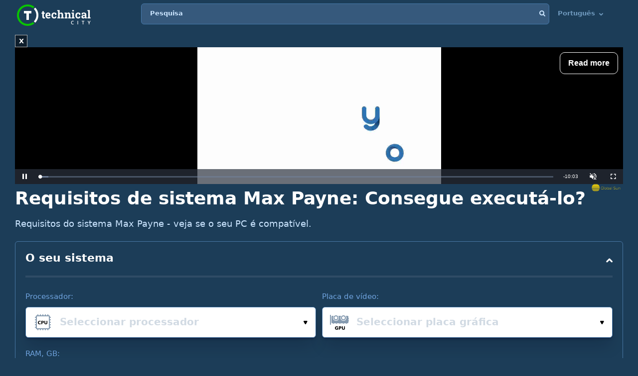

--- FILE ---
content_type: text/html; charset=UTF-8
request_url: https://technical.city/pt/system-requirements/max-payne
body_size: 18824
content:
<!DOCTYPE html><html lang="pt" style="height:100%">	<head>

<!-- Google tag (gtag.js) -->
<script async src="https://www.googletagmanager.com/gtag/js?id=G-2DL47Z2074"></script>
<script>
  window.dataLayer = window.dataLayer || [];
  function gtag(){dataLayer.push(arguments);}
  gtag('js', new Date());

  gtag('config', 'UA-53657652-63');
</script>

<script>
'use strict';
var lazyScripts;
var s;
var j;
var flag;
document.addEventListener("DOMContentLoaded", function() {
    lazyScripts = document.getElementsByTagName("script");
    j = 0;
flag = 1;
    window.addEventListener("scroll", function() {
        init();
    });
    window.addEventListener("mousemove", function() {
        init();
    });
    window.addEventListener("touchstart", function() {
        init();
    });
    setTimeout(function() {
        init();
    }, 6000);
});
 
 
function init() {
    if (flag) {
        flag = 0;
        load_all_js();
    }
}
 
function lazyLoadScripts() {
    if (j == lazyScripts.length) {
        return;
    }
    //console.log('lazy new call...');
    if (lazyScripts[j].getAttribute("type") == "lazyload2") {
        lazyScripts[j].setAttribute("type", "lazyloaded");
        if (typeof lazyScripts[j].dataset.src !== "undefined") {
            s = document.createElement("script");
            s.src = lazyScripts[j].dataset.src;
            document.body.appendChild(s);
            //console.log('lazy src: '+(lazyScripts[j].dataset.src))
            s.onload = function() {
                j++;
                lazyLoadScripts();
            };
        } else {
            s = document.createElement("script");
            s.innerHTML = lazyScripts[j].innerHTML;
            document.body.appendChild(s);
            //console.log('lazy code: '+(lazyScripts[j].outerHTML))
            j++;
            lazyLoadScripts();
        }
    } else {
        j++;
        lazyLoadScripts();
    }
}
 
 
function load_all_js() {
    setTimeout(function() {
        var defaultsLoaded = new Event("inline_event_load");
        window.dispatchEvent(defaultsLoaded);
    }, 1 * 100);
 
    j = 0;
 
    lazyScripts = document.getElementsByTagName("script");
    lazyLoadScripts();    
}
</script>
	




<link rel="preconnect" href="https://technicalcity.b-cdn.net" crossorigin>
<link rel="preconnect" href="https://counter.yadro.ru">
<link rel="preconnect" href="https://connect.facebook.net">
<link rel="preconnect" href="https://www.facebook.com">

		<meta charset="utf-8">
		<meta http-equiv="X-UA-Compatible" content="IE=Edge">
		<meta name="viewport" content="width=device-width, user-scalable=no" />
		
				
<title>Requisitos de sistema Max Payne: Consegue executá-lo?</title>

<meta name="description" content="Descubra em um minuto que tipo de computador você precisa para executar e jogar confortavelmente no jogo Max Payne." />

		<link rel="apple-touch-icon" sizes="152x152" href="//technicalcity.b-cdn.net/favicon/apple-touch-icon.png">
		<link rel="icon" type="image/png" sizes="192x192" href="//technicalcity.b-cdn.net/favicon/android-chrome-192x192.png">
		<link rel="icon" type="image/png" sizes="256x256" href="//technicalcity.b-cdn.net/favicon/android-chrome-256x256.png">
		<link rel="icon" type="image/png" sizes="32x32" href="//technicalcity.b-cdn.net/favicon/favicon-32x32.png">
		<link rel="icon" type="image/png" sizes="16x16" href="//technicalcity.b-cdn.net/favicon/favicon-16x16.png">
		<link rel="manifest" href="//technicalcity.b-cdn.net/favicon/site.webmanifest">
		<link rel="mask-icon" href="//technicalcity.b-cdn.net/favicon/safari-pinned-tab.svg" color="#5bbad5">
		<meta name="msapplication-TileColor" content="#da532c">
		<meta name="msapplication-TileImage" content="//technicalcity.b-cdn.net/favicon/mstile-150x150.png">
		<meta name="theme-color" content="#ffffff">
				<link rel="stylesheet" href="//technicalcity.b-cdn.net/css/css_parts/part_all_site.css?466?466" type="text/css" as="style" />
				<link rel="stylesheet" href="//technicalcity.b-cdn.net/css/css_parts/part_collapse.css?466?466" type="text/css" as="style" />
				<link rel="stylesheet" href="//technicalcity.b-cdn.net/css/css_parts/part_compare_block.css?466?466" type="text/css" as="style" />
				<link rel="stylesheet" href="//technicalcity.b-cdn.net/css/css_parts/part_autocomplete_select.css?466?466" type="text/css" as="style" />
				<link rel="stylesheet" href="//technicalcity.b-cdn.net/css/css_parts/part_more_select_style.css?466?466" type="text/css" as="style" />
				<link rel="stylesheet" href="//technicalcity.b-cdn.net/css/css_parts/part_choose_game_form.css?466?466" type="text/css" as="style" />
				<link rel="stylesheet" href="//technicalcity.b-cdn.net/css/css_parts/part_game_page.css?466?466" type="text/css" as="style" />
				<link rel="stylesheet" href="//technicalcity.b-cdn.net/css/css_parts/part_diagramm_vidget.css?466?466" type="text/css" as="style" />
				<link rel="stylesheet" href="//technicalcity.b-cdn.net/css/css_parts/part_rating.css?466?466" type="text/css" as="style" />
				<link rel="stylesheet" href="//technicalcity.b-cdn.net/css/css_parts/part_games_block.css?466?466" type="text/css" as="style" />
				<link rel="stylesheet" href="//technicalcity.b-cdn.net/css/css_parts/part_item_page.css?466?466" type="text/css" as="style" />
				
				
						
				
		<script type="text/javascript" src="//technicalcity.b-cdn.net/js/jquery-3.6.0.min.js"></script>
				
		<script type="text/javascript" src="//technicalcity.b-cdn.net/js/jquery.suggest.js"></script>
				
		<script type="text/javascript" src="//technicalcity.b-cdn.net/js/jquery.fs.selecter.min.js"></script>
				
		<script type="text/javascript" src="//technicalcity.b-cdn.net/js/jquery-ui.js?1"></script>
				
		<script type="text/javascript" src="//technicalcity.b-cdn.net/js/jquery.main.js?56"></script>
				
		
<link rel="canonical" href="https://technical.city/pt/system-requirements/max-payne" />

<script>
function fill_select(select_tag, options, selected){
	var i;
	var value, text;
	
//	console.log('typeof '+typeof(selected))
	var selectedIndex=0;
	
	for(i=0;i<options.length;i++){
		var option = document.createElement("option");
		if(Array.isArray(options[i])){
			value = options[i][0];
			text = options[i][1];
		}else{
			value = options[i];
			text = options[i];
		}
		option.text = text;
		option.value = value;
		if(typeof(selected)!='undefined' && selected == value){
			//console.log('selected '+value)
			option.selected = "selected";
			option.setAttribute('selected', 'selected')
			selectedIndex = i+1;
		}
		select_tag.add(option);
	}
	//select_tag.selectedIndex=selectedIndex;
	//select_tag.value=selected;
}
</script>

	<link rel="alternate" href="https://technical.city/en/system-requirements/max-payne" hreflang="en" />
	<link rel="alternate" href="https://technical.city/ru/system-requirements/max-payne" hreflang="ru" />
	<link rel="alternate" href="https://technical.city/es/system-requirements/max-payne" hreflang="es" />
	<link rel="alternate" href="https://technical.city/pt/system-requirements/max-payne" hreflang="pt" />
	<link rel="alternate" href="https://technical.city/de/system-requirements/max-payne" hreflang="de" />
	<link rel="alternate" href="https://technical.city/fr/system-requirements/max-payne" hreflang="fr" />
	<link rel="alternate" href="https://technical.city/it/system-requirements/max-payne" hreflang="it" />
	<link rel="alternate" href="https://technical.city/pl/system-requirements/max-payne" hreflang="pl" />
	<link rel="alternate" href="https://technical.city/zh/system-requirements/max-payne" hreflang="zh" />
	<link rel="alternate" href="https://technical.city/ja/system-requirements/max-payne" hreflang="ja" />
	<link rel="alternate" href="https://technical.city/ko/system-requirements/max-payne" hreflang="ko" />
	<link rel="alternate" href="https://technical.city/hi/system-requirements/max-payne" hreflang="hi" />
	<link rel="alternate" href="https://technical.city/tr/system-requirements/max-payne" hreflang="tr" />
	<link rel="alternate" href="https://technical.city/id/system-requirements/max-payne" hreflang="id" />
	<link rel="alternate" href="https://technical.city/ar/system-requirements/max-payne" hreflang="ar" />
	<link rel="alternate" href="https://technical.city/th/system-requirements/max-payne" hreflang="th" />
	<link rel="alternate" href="https://technical.city/vi/system-requirements/max-payne" hreflang="vi" />
	<link rel="alternate" href="https://technical.city/en/system-requirements/max-payne" hreflang="x-default" />

<style>
@media /*(hover: hover) and*/ (min-width: 600px) and (min-height: 600px) {
    .mobile-only{
		display: none;
	}
}

@media /*(hover: none) or*/ (max-width: 599px) or (max-height: 599px) {
    .not-mobile-only{
		display: none;
	}
}

@supports (-webkit-touch-callout: none) {
	.not-mobile-only{
		display: none;
	}
}

</style>

<style>
@media (min-width: 450px) {
	.banner_very_top_bottom_more_space {
		display: none;
	}
}
@media (max-width: 295px) {
	.banner_very_top_bottom_more_space {
		display: none;
	}
}
/*
.banner_very_top_bottom_more_space {
	padding-bottom: calc( 140px - 28% );
}
*/
</style>

<script>
function is_mobile_device(){
	if((window.matchMedia("(max-device-width: 599px)").matches || window.matchMedia("(max-device-height: 599px)").matches) || !window.matchMedia('(hover: hover)').matches){ // mobile
		return true;
	}
	return false;
}
</script>

<script type="lazyload2" data-src="https://cdn.fuseplatform.net/publift/tags/2/2097/fuse.js"></script>


<script async src="https://securepubads.g.doubleclick.net/tag/js/gpt.js" crossorigin="anonymous"></script>
<script>
  window.googletag = window.googletag || {cmd: []};
  googletag.cmd.push(function() {
    googletag.defineSlot('/22935954123/GSM_300x250_technical.city', [[240, 133], [320, 100], [1, 1], [120, 240], 'fluid', [300, 250], [250, 250], [250, 360], [300, 100], [300, 300], [125, 125], [336, 280], [180, 150], [200, 200]], 'div-gpt-ad-1766811234143-0').addService(googletag.pubads());
    googletag.pubads().enableSingleRequest();
    googletag.enableServices();
  });
</script>
<script async src="https://securepubads.g.doubleclick.net/tag/js/gpt.js" crossorigin="anonymous"></script>
<script>
  window.googletag = window.googletag || {cmd: []};
  googletag.cmd.push(function() {
    googletag.defineSlot('/22935954123/GSM_300x250_technical.city_2', [[125, 125], [1, 1], [300, 300], [320, 100], 'fluid', [180, 150], [240, 133], [200, 200], [250, 250], [300, 250], [336, 280]], 'div-gpt-ad-1766811095177-0').addService(googletag.pubads());
    googletag.pubads().enableSingleRequest();
    googletag.enableServices();
  });
</script>
<script async src="https://securepubads.g.doubleclick.net/tag/js/gpt.js" crossorigin="anonymous"></script>
<script>
  window.googletag = window.googletag || {cmd: []};
  googletag.cmd.push(function() {
    googletag.defineSlot('/22935954123/GSM_300x250_technical.city_3', [[336, 280], [250, 250], [250, 360], [300, 100], [300, 250], [1, 1], [125, 125], 'fluid', [200, 200], [240, 133], [300, 300], [120, 240], [320, 100]], 'div-gpt-ad-1766811160964-0').addService(googletag.pubads());
    googletag.pubads().enableSingleRequest();
    googletag.enableServices();
  });
</script> 
     
     
<script async src="https://jscdn.greeter.me/technical.cityvtgbhead.js" defer></script>
     
     

<style>
    .youtube-player {
        position: relative;
        padding-bottom: 56.23%;
        /* Use 75% for 4:3 videos */
        height: 0;
        overflow: hidden;
        max-width: 100%;
        background: #000;
        margin: 5px;
    }
    
    .youtube-player iframe {
        position: absolute;
        top: 0;
        left: 0;
        width: 100%;
        height: 100%;
        z-index: 100;
        background: transparent;
    }
    
    .youtube-player img {
        bottom: 0;
        display: block;
        left: 0;
        margin: auto;
        max-width: 100%;
        width: 100%;
        position: absolute;
        right: 0;
        top: 0;
        border: none;
        height: auto;
        cursor: pointer;
        -webkit-transition: .4s all;
        -moz-transition: .4s all;
        transition: .4s all;
    }
    
    .youtube-player img:hover {
        -webkit-filter: brightness(75%);
    }
    
    .youtube-player .play {
        height: 72px;
        width: 72px;
        left: 50%;
        top: 50%;
        margin-left: -36px;
        margin-top: -36px;
        position: absolute;
        background: url("//technicalcity.b-cdn.net/images/youtube-play.png") no-repeat;
        cursor: pointer;
    }

	.rating-block.large .item .heading .avarage {
		color: #a42bc6 !important;
	}
		.performance_difference_in_percents .percent_box.red .percent, .performance_difference_in_percents .percent_box.green .percent {
		color: #331832;
	}
	</style>
<style>
select{

	font-weight: 600;
	color: #0076FF;
	font-size: 16px;
	line-height: 62px;
	height: 62px;
	padding: 0 16px;
	padding-left: 13px;
	cursor: pointer;
	display: block;
	-webkit-transition: color 0.3s linear;
	-moz-transition: color 0.3s linear;
	-ms-transition: color 0.3s linear;
	-o-transition: color 0.3s linear;
	transition: color 0.3s linear;

	position: relative;
	width: 100%;
	height: 62px;
	background: #FFFFFF;
	background-position-x: 0%;
	background-position-y: 0%;
	background-repeat: repeat;
	background-image: none;
	background-size: auto;
	border: 1px solid #4679AB;
	-webkit-box-shadow: 0px 3px 5px -2px rgba(7, 8, 49, 0.510326), 0px 20px 30px -6px rgba(2, 11, 28, 0.202825);
	box-shadow: 0px 3px 5px -2px rgba(7, 8, 49, 0.510326), 0px 20px 30px -6px rgba(2, 11, 28, 0.202825);
	border-radius: 6px;

	-moz-appearance: none;
	-webkit-appearance: none;
	appearance: none;
	background-image: url(//technicalcity.b-cdn.net/images/select-arrows.png);
	background-size: 26px;
	background-position: right 0px;
	background-repeat: no-repeat;
}
select:focus{
	color: #0076FF;
	background-position: right -61px;
}

</style>

<style>
			@media (min-width: 600px) {
			#footer .holder {
				padding-bottom: 124px;
			}
		}
			body {
		font-size: 18px;
		line-height: 26px;
	}
	.block {
		font-size: 18px;
		line-height: 26px;
	}
	.items .item .title {
		font-size: 15px !important;
	}
	@media (max-width: 639px) {
		.items .item .title {
			font-size: 15px !important;
		}
	}
	.items .item .info {
		font-size: 14px !important;
	}
	@media (max-width: 639px) {
		.items .item .info {
			font-size: 15px !important;
		}
	}
	.block .search-results {
		font-size: 15px;
	}
	.search-results td {
		line-height: 17px;
	}
	.comparing .item .more_text {
		font-size: 12px !important;
	}
</style>




<script>
forms_choose_items_button_texts = [];
forms_choose_items_button_texts['video'] = [];
forms_choose_items_button_texts['cpu'] = [];
forms_choose_items_button_texts['devices'] = [];
forms_choose_items_button_texts['video'][0] = 'Nenhuma GPU selecionada';
forms_choose_items_button_texts['video'][1] = 'Detalhes';
//forms_choose_items_button_texts['video'][1] = 'Подробнее о #item_title#';
forms_choose_items_button_texts['video'][2] = 'Comparar';
forms_choose_items_button_texts['cpu'][0] = 'Nenhuma CPU selecionada';
forms_choose_items_button_texts['cpu'][1] = 'Detalhes';
//forms_choose_items_button_texts['cpu'][1] = 'Подробнее о #item_title#';
forms_choose_items_button_texts['cpu'][2] = 'Comparar';

forms_choose_items_button_texts['devices'][0] = '';
forms_choose_items_button_texts['devices'][1] = 'Detalhes';
//forms_choose_items_button_texts['devices'][1] = 'Подробнее о #item_title#';
forms_choose_items_button_texts['devices'][2] = 'Comparar';

var left_bar_links=[];

function recalculate_places_from_left_bar() {
	//console.log('left_bar_links.length: ' + left_bar_links.length);
	//console.log('left_bar_links: ' + left_bar_links.join(' / '));
	for(i=0;i<left_bar_links.length;++i){
		if($("a[name="+left_bar_links[i]+"]").length){
			places_from_left_bar[left_bar_links[i]]=$("a[name="+left_bar_links[i]+"]").offset().top;
		}
	}
}
</script>

	</head>
	
	<body style="overflow-y: scroll">
	
	<div style="position: absolute; left: 0; top: 0; z-index: -1; max-height: 100%; max-width: 100%; overflow: hidden"><img src="//technicalcity.b-cdn.net/images/big_transparent_for_largest_contentful_paint.png" rel="preload" class="no-lazy" /></div>
	
<!-- Google Tag Manager (noscript) -->
<noscript><iframe src="https://www.googletagmanager.com/ns.html?id=GTM-WLXPQD2"
height="0" width="0" style="display:none;visibility:hidden"></iframe></noscript>
<!-- End Google Tag Manager (noscript) -->
		<div id="wrapper">
			<main id="main">
				
				<div class="shadow_over_site_under_opened_menu popup"></div>
				
				<header id="header" itemscope itemtype="http://schema.org/WPHeader">
				
				<div id="shadow_over_site" class="shadow_over_site"></div>
				


					<div class="container top-container">
						<strong class="logo"><a href="/pt">Technical City</a></strong>


						<div style="display: flex; align-items: flex-start">
						
						<span class="icon-open-menu"></span>
						<span class="icon-open-search"></span>
						
						<div class="logo_space_before_nav"></div>
						
						<nav id="navigation">
														<div class="popup" id="show_admin_data_background" style="display: none; z-index: 1000"></div>
														<form style="position:absolute;visibility:hidden;left:-1000px;" id="remove_ads_form" action="/pt/remove-ads" method="post">
							<input type="hidden" name="return_to" value="/pt/system-requirements/max-payne">							
							</form>
							
							<form style="position:absolute;visibility:hidden;left:-1000px;" id="logout_form" action="/pt/patreon-logout" method="post">
							<input type="hidden" name="return_to" value="/pt/system-requirements/max-payne">							
							</form>
														
							<ul style="position: relative; z-index: 1001">
							


																<style>
								@media (min-width: 1024px) {
									.hamburger-only{
										display: none;
									}
								}

								</style>
								
																
								<li class="hamburger-only" id="copy_here_mobile_menu_from_desktop_menu" onmouseover="document.getElementById('show_admin_data_background').style.display='block'" onmouseout="document.getElementById('show_admin_data_background').style.display='none'">
																	</li>
							</ul>
						</nav>
						
						<div style="flex-grow: 1">
							<form action="/pt/search" method="get" id="search">
								<input type="hidden" name="mode" value="short_ajax">
								<fieldset style="position: relative">
									<label><div>Pesquisa</div></label>
									<input type="text" name="q" value="" placeholder="Pesquisa">
									<button type="submit"><i class="icon-search"></i></button>
									<button type="reset"><i class="icon-close"></i></button>
								</fieldset>
							</form>
							<div class="search-panel">
								<div class="search-content">
																</div>
								<footer class="search-footer">
																</footer>
							</div>
						</div>
						<nav id="languages">
							<ul>
							
																								<li id="copy_to_mobile_menu_from_here" onmouseover="document.getElementById('show_admin_data_background').style.display='block'" onmouseout="document.getElementById('show_admin_data_background').style.display='none'">
									Português <i class="icon-arrow_down"></i>
									<ul>
																						<li><a onmousedown="return menu_down(event, this);" data-href="/en/system-requirements/max-payne">English</a></li>
																								<li><a onmousedown="return menu_down(event, this);" data-href="/ru/system-requirements/max-payne">Русский</a></li>
																								<li><a onmousedown="return menu_down(event, this);" data-href="/es/system-requirements/max-payne">Español</a></li>
																								<li><a onmousedown="return menu_down(event, this);" data-href="/de/system-requirements/max-payne">Deutsch</a></li>
																								<li><a onmousedown="return menu_down(event, this);" data-href="/fr/system-requirements/max-payne">Français</a></li>
																								<li><a onmousedown="return menu_down(event, this);" data-href="/it/system-requirements/max-payne">Italiano</a></li>
																								<li><a onmousedown="return menu_down(event, this);" data-href="/pl/system-requirements/max-payne">Polski</a></li>
																								<li><a onmousedown="return menu_down(event, this);" data-href="/zh/system-requirements/max-payne">中文</a></li>
																								<li><a onmousedown="return menu_down(event, this);" data-href="/ja/system-requirements/max-payne">日本語</a></li>
																								<li><a onmousedown="return menu_down(event, this);" data-href="/ko/system-requirements/max-payne">한국어</a></li>
																								<li><a onmousedown="return menu_down(event, this);" data-href="/hi/system-requirements/max-payne">हिंदी</a></li>
																								<li><a onmousedown="return menu_down(event, this);" data-href="/tr/system-requirements/max-payne">Türkçe</a></li>
																								<li><a onmousedown="return menu_down(event, this);" data-href="/id/system-requirements/max-payne">Bahasa Indonesia</a></li>
																								<li><a onmousedown="return menu_down(event, this);" data-href="/ar/system-requirements/max-payne">اللغة العربية</a></li>
																								<li><a onmousedown="return menu_down(event, this);" data-href="/th/system-requirements/max-payne">ภาษาไทย</a></li>
																								<li><a onmousedown="return menu_down(event, this);" data-href="/vi/system-requirements/max-payne">tiếng Việt</a></li>
																					</ul>
								</li>
								
								<script>
								function menu_down(event, link){
									link.href = link.dataset['href'];
									return false;
								}
								</script>
															</ul>
						</nav>
						
						</div>
						
												
					
				</header>
				

				
								
<script>function prepare_videos(){}</script>								<div class="container">
														</div>
				
				<div id="content" >
					<div class="container">
					
<div style="margin-bottom:20px">


<style>
.banner_globalsun_child_margin_top_compensation{
	/*margin-bottom:16px;
	padding-top: 1px;*/
}
.banner_globalsun_child_margin_bottom_compensation{
	/*margin-top:16px;
	padding-bottom: 1px;*/
	margin-top: -15px;
}
@media (max-width: 600px) {
	.banner_space_globalsun{

		height:0;
		padding-bottom: calc(56.25% + 20px);

		Xmin-height:264px;
	}
}
@media (min-width: 601px) {
	.banner_space_globalsun{
		min-height:264px;
	}
}

</style>

<div class="banner_globalsun_child_margin_top_compensation">
</div>

<div class="banner_space_globalsun">

<div id="globalsun" style="Xheight:264px"></div>

<script>

if((window.matchMedia("(max-device-width: 600px)").matches || window.matchMedia("(max-device-height: 600px)").matches) || !window.matchMedia('(hover: hover)').matches){ // mobile

(function () { var ukJS = document.createElement("script"); ukJS.src = "//player.globalsun.io/v/2.0/content-player.js"; ukJS.type = "text/javascript"; ukJS.addEventListener("load", function () { var player = new uk_videoPlayer({ width: 420, height: 350, adserver_id: "4a00b1ac96bc7941112e43", category: "07c2441a62df008fb7c2bf", item: "4e66381bd1da21a7592923", }); player.init(); }); document.getElementsByTagName("head")[0].append(ukJS); })();

}else{ //  desktop

(function () { var ukJS = document.createElement("script"); ukJS.src = "//player.globalsun.io/v/2.0/content-player.js"; ukJS.type = "text/javascript"; ukJS.addEventListener("load", function () { var player = new uk_videoPlayer({ width: 420, height: 350, adserver_id: "4a00b1ac96bc7941112e43", category: "07c2441a62df008fb7c2bf", item: "94f91af4bc8d6e0dd2344d", }); player.init(); }); document.getElementsByTagName("head")[0].append(ukJS); })();

}



</script>
</div>

<div class="banner_globalsun_child_margin_bottom_compensation">
</div>


</div>

<div class="banner_very_top_bottom_more_space"></div>

<!-- CONTENT -->
							<span style="display:block">
		
<div>


<script>

function do_selectize(selector){
	$(selector).each(function(index){
	if($(this).data('load')){

		$.ajax({
			context: this,
			method: "GET",
			url: '/pt/select2',
			data: {
				'type':$(this).data('type'),
				'selected':$(this).data('selected'),
				'limit':$(this).data('limit')
			}
		}).done(function(txt){
			$(this).html(txt);
			$(this).selectize({
				valueField: 'id',
				labelField: 'name',
				searchField: 'name',
				options: [],
				create: false,
				dontFilter: true,
				sortField: [{field: 'order', direction: 'asc'}, {field: '$score'}],
				
				load: function(query, callback) {

					if (!query.length) return callback();
					$.ajax({
						url: '/pt/select2',
						type: 'GET',
						dataType: 'json',
						data: {
							json: 1,
							type: $(this.$input[0]).data('type'),
							query: query,
							limit: $(this.$input[0]).data('limit'),
						},
						error: function() {
							callback();
						},
						success: function(res) {
							callback(res);
						}
					});
				}
			});
		});
	}else{
		$(this).selectize();
	}
});
}

function load_result2(form, manual){ //new design
	
	var game = 'Max Payne';
	var video = ''+form.elements['video'].value;
	var cpu = ''+form.elements['cpu'].value;
	var memory = ''+form.elements['memory'].options[form.elements['memory'].selectedIndex].value;
	//var resolution = ''+form.elements['resolution'].options[form.elements['resolution'].selectedIndex].value;
	//var system_type = ''+form.elements['system_type'].value;
	
	//var changed_field='';
	
	var changed_field = form.elements['changed_field'].value;
	
	//if(game!='' && (video!='' || cpu!='' || memory!=''))
	if(game!='' && (video!='' || cpu!='' || memory!='')){
		//document.getElementById('select_container_video').className='';
		//document.getElementById('select_container_cpu').className='';
		//document.getElementById('select_container_memory').className='';
		
		$.ajax({
			method: "POST",
			url: '/pt/game_info',
			data: {
				'game':game,
				'video':video,
				'cpu':cpu,
				'memory':memory,
				'memory_max':'256',
				//'system_type':system_type,
				//'resolution':resolution,
				'changed_field':changed_field,
				'parent_uri':'/pt/system-requirements/max-payne'
			}
		}).done(function(txt){
			$('#result').html(txt);
			//$('.selectize2').selectize({sortField: [{field: 'order', direction: 'asc'}, {field: '$score'}]});
			
			//do_selectize('.selectize2');
			
			initPopup();
			
			prepare_videos();
			if(window.FB) FB.XFBML.parse();
		});
	}
	
	/*
	//if(game!='' && (video!='' || cpu!='' || memory!=''))
	if(game!='' && video!='' && cpu!='' && memory!=''){
		$.ajax({
			method: "POST",
			url: '/pt/how_many_games_work_ajax_in_game',
			data: {
				'game':game,
				'video':video,
				'cpu':cpu,
				'memory':memory,
				'memory_max':'256',
				//'system_type':system_type,
				//'resolution':resolution,
				'parent_uri':'/pt/system-requirements/max-payne'
			}
		}).done(function(txt){
			$('#how_many_games_work_container').html(txt);
//			initKnobChart (); // not works :(

			$('.knob').each(function() { // works :)
			  var $this = $(this);
			  var myVal = $this.attr("rel");
			  //console.log('knob');
			  $this.knob({
			  });
			  $({
				 value: 0
			  }).animate({
				 value: myVal
			  }, {
				 duration: 2000,
				 easing: 'swing',
				 step: function() {
					$this.val(Math.ceil(this.value)).trigger('change');
				 }
			  });
			});

			//$('.selectize2').selectize();
			//prepare_videos();
			if(window.FB) FB.XFBML.parse();
		});
	}else{
		if(manual){
			$('#how_many_games_work_container').html('');
		}

	}
	*/
	
	return false;
}
</script>


						<div class="head-title"><h1>Requisitos de sistema Max Payne: Consegue executá-lo?</h1>
<div class="banner_under_h1"></div>
</div>
						
						<p>Requisitos do sistema Max Payne - veja se o seu PC é compatível.</p>
						
						<div style="height: 10px"></div>
						
						<div class="collapse collapsed" id="your-system-collapse">
							<div class="heading">
								<strong class="title">O seu sistema</strong>
								<span class="opener" data-toggle=""><i class="icon-arrow_down"></i></span>
							</div>
							<div class="compare-block">
								<script>
								function our_system_changed(form){
									//console.log('changed');
									load_result2(form, true);
								}
								</script>
																<form action="#" onsubmit="our_system_changed(this);return false" id="our_system_form">

									<fieldset>
										<div class="form-row multi-row">
											<div class="form-col-4">
												<label>Processador:</label>
																																				<div class="autocomplete-select selected" data-src="processor">
													<span class="icon"><img data-img="//technicalcity.b-cdn.net/images/cpu.png" src="//technicalcity.b-cdn.net/images/cpu.png" alt=""></span>
													<input type="text" class="select-input" placeholder="Seleccionar processador" value="">
													<input type="hidden" name="cpu" value="" data-submit-form="1">
													<button class="open"><i class="icon-small_arrow_down"></i></button>
												</div>
												
											</div>
											<div class="form-col-4">
												<label>Placa de vídeo:</label>
																																				<div class="autocomplete-select selected" data-src="video">
													<span class="icon"><img data-img="//technicalcity.b-cdn.net/images/gpu.png" src="//technicalcity.b-cdn.net/images/gpu.png" alt=""></span>
													<input type="text" class="select-input" placeholder="Seleccionar placa gráfica" value="">
													<input type="hidden" name="video" value="" data-submit-form="1">
													<button class="open"><i class="icon-small_arrow_down"></i></button>
												</div>

											</div>
											<div class="form-col-1">
												<label style="white-space: nowrap">RAM, GB:</label>
												<select name="memory" onchange="document.getElementById('our_system_form').elements['changed_field'].value='memory';this.form.onsubmit()" id="memory_selector">
												<option value="0">&mdash;</option>												</select>
												<script>
													fill_select(document.getElementById('memory_selector'), [[1,"1"],[2,"2"],[3,"3"],[4,"4"],[6,"6"],[8,"8"],[12,"12"],[16,"16"],[24,"24"],[32,"32"],[48,"48"],[64,"64"],[96,"96"],[128,"128"],[192,"192"],[256,"256"]], '');
												</script>
											</div>
																																</div>


										
																			</fieldset>
									
									<input type="hidden" name="changed_field" value="">
									
								</form>
								
								<div id="how_many_games_work_container">
																	

								
								</div>

							</div>
						</div>
						
						<script>
						$('#your-system-collapse .opener').click(
							function(){
								setTimeout(function(){
									var is_visible = $('#your-system-collapse').hasClass('collapsed')?'1':'0'; // collapsed - closed? original!
									//console.log('hasClass: '+($('#your-system-collapse').hasClass('collapsed')))
									
																		
									document.cookie = "choose_your_computer_settings_is_visible=" + is_visible + "; path=/; max-age=31536000"
								}, 1000)
							}
						);

						</script>
						
						
												
						
						<div class="banner_below_block" style="display:none">

<div class="banner-ez1" style="display: grid; justify-items: center;">

<div class="not-mobile-only" style="">
<!-- GAM 71161633/TECHNICALCITY_technicalcity/header_billboard -->
<div data-fuse="22996728934"></div>
</div>

<div class="mobile-only" style="">
<!-- GAM 71161633/TECHNICALCITY_technicalcity/mob_header -->
<div data-fuse="22996573653"></div>
</div>

</div>

</div><div id="result" class="block">				<div class="game-details" style="margin-bottom: 0; padding-bottom: 0">
					<div class="choose-game">
						<form action="" onsubmit="window.location.href=this.elements['goto'].value;return false">
							<fieldset>
								<div class="form-row">
									<div class="form-group">
										<div class="autocomplete-select selected inside_list_of_items_without_icons" data-src="games_go" id="games_to_selector">
																						<input type="text" class="select-input"  value="Max Payne">
											<input type="hidden" name="goto" value="" data-submit-form="1">
											<button class="open">Escolha o seu jogo:<i class="icon-small_arrow_down"></i></button>
										</div>
										<script>
										if(document.getElementById('games_to_selector').getElementsByClassName('select-input')[0].value==''){
											document.getElementById('games_to_selector').classList.remove('selected');
										}
										</script>
									</div>
								</div>
							</fieldset>
						</form>
						<div class="game-info">
							<div class="visual" style="align-self: flex-start">

							<img src="//technicalcity.b-cdn.net/images/game_default.png" alt="Requisitos do sistema Max Payne"></div>
							
							<dl>
								<dt>Desenvolvedor:</dt>
								<dd>Remedy Entertainment</dd>
								<dt>Distribuidor:</dt>
								<dd >Rockstar Games</dd>
																<dt>Data de lançamento:</dt>
								<dd >23 de Julho 2001 <span class="for_period">(24 anos atrás)</span></dd>
																	<dt>A nossa classificação dos utilizadores:</dt>
									<dd>4.6 / 5</dd>
																		<dt>Nível de exigência de hardware:</dt>
									<dd><div class="game_system_requirements_total"><div class="game_system_requirements_total_visual"><div class="game_sys_req_point_filled"></div><div class="game_sys_req_point_empty"></div><div class="game_sys_req_point_empty"></div><div class="game_sys_req_point_empty"></div><div class="game_sys_req_point_empty"></div><div class="game_sys_req_point_empty"></div><div class="game_sys_req_point_empty"></div><div class="game_sys_req_point_empty"></div><div class="game_sys_req_point_empty"></div><div class="game_sys_req_point_empty"></div></div><div class="game_system_requirements_total_number">1 / 10 - não exigente</div></div></dd>
																	
																<dt>Suporte para traçado de raios:</dt>
								<dd>sem dados</dd>
								
							</dl>

						</div>
						
						
			
					
						<hr class="line" style="width: 80%;">
						<h2>Requisitos oficiais do sistema de Max Payne</h2>
						
						<p style="line-height: 20px" class="notice">Para executar o Max Payne, precisará de pelo menos 96 MB de RAM. Quanto à sua CPU, um Pentium 4 2.4 GHz é o mínimo.</p>
						<div style="height: 10px"></div>
						
						
						<style>
						@media (min-width: 700px){
							.game-details .columns{
								display:block;
								column-count: 2;
							}
						}
						
						@media (max-width: 699px){
							.game-details .columns h3, .game-details .columns dl {
								order:unset !important;
							}
						}
						</style>

													<div class="columns" >
															<h3 class="req_min"><img src="//technicalcity.b-cdn.net/images/galochka.svg" width="13" height="13" class="galochka_or_krestik_in_table_title" alt="" />Requisitos mínimos</h3>
										
										<dl class="req_min">
											<dt><img src="//technicalcity.b-cdn.net/images/galochka.svg" width="13" height="13" style="padding-top: 5px" alt="" /> <span class="font_weight_600">Placa de vídeo:</span> </dt>
											<dd>16 MB Direct3D Compatible Graphics Card</dd>
										</dl>
											
										<dl class="req_min">
											<dt><img src="//technicalcity.b-cdn.net/images/galochka.svg" width="13" height="13" style="padding-top: 5px" alt="" /> <span class="font_weight_600">Processador:</span> </dt>
											<dd>450 MHz AMD / Intel Processor (or compatible)</dd>
										</dl>
											
										<dl class="req_min">
											<dt><img src="//technicalcity.b-cdn.net/images/galochka.svg" width="13" height="13" style="padding-top: 5px" alt="" /> <span class="font_weight_600">Memória:</span> </dt>
											<dd>96 MB RAM</dd>
										</dl>
																			<dl class="req_min">
										<dt><span class="font_weight_600">Disco rígido:</span> </dt>
										<dd><span class="nd">sem dados</span></dd>
									</dl>
																		<dl class="req_min">
										<dt><span class="font_weight_600">Sistema operativo:</span> </dt>
										<dd>Windows 95 (OSR2 or later), Windows 98, Windows ME, Windows 2000</dd>
									</dl>
																		<dl class="req_min">
										<dt><span class="font_weight_600">DirectX:</span> </dt>
										<dd>DirectX 8.0 or newer</dd>
									</dl>
																		<h3 class="req_rec"><img src="//technicalcity.b-cdn.net/images/galochka.svg" width="13" height="13" class="galochka_or_krestik_in_table_title" alt="" />Requisitos recomendados</h3>
										
										<dl class="req_rec">
											<dt><img src="//technicalcity.b-cdn.net/images/galochka.svg" width="13" height="13" style="padding-top: 5px" alt="" /> <span class="font_weight_600">Placa de vídeo:</span> </dt>
											<dd>32 MB Direct3D Compatible Graphics Card</dd>
										</dl>
											
										<dl class="req_rec">
											<dt><img src="//technicalcity.b-cdn.net/images/galochka.svg" width="13" height="13" style="padding-top: 5px" alt="" /> <span class="font_weight_600">Processador:</span> </dt>
											<dd>700 MHz AMD / Intel Processor (or compatible)</dd>
										</dl>
											
										<dl class="req_rec">
											<dt><img src="//technicalcity.b-cdn.net/images/galochka.svg" width="13" height="13" style="padding-top: 5px" alt="" /> <span class="font_weight_600">Memória:</span> </dt>
											<dd>128 MB RAM</dd>
										</dl>
																			<dl class="req_rec">
										<dt><span class="font_weight_600">Disco rígido:</span> </dt>
										<dd><span class="nd">sem dados</span></dd>
									</dl>
																		<dl class="req_rec">
										<dt><span class="font_weight_600">Sistema operativo:</span> </dt>
										<dd>Windows 95 (OSR2 or later), Windows 98, Windows ME, Windows 2000</dd>
									</dl>
																		<dl class="req_rec">
										<dt><span class="font_weight_600">DirectX:</span> </dt>
										<dd>DirectX 8.0 or newer</dd>
									</dl>
															</div>
							
							
													
												
					</div>
				</div>
								<div style="padding-top:24px">
				
<!-- 71161633/product_header/product_header -->
<div data-fuse="22045322330"></div>

				</div>
								<div style="height: 14px"></div>
										<h2>O seu PC construído em Max Payne</h2>
			
						
			<hr class="line" style="width: 90%">
							
									
					<h3>A sua placa gráfica em Max Payne</h3>
									
										<p class="notice">Os níveis de desempenho abaixo da barra correspondem aos FPS alvo mostrados em cada marcador para essa predefinição/resolução.</p>
										
				<div class="diagramm" style="padding-top: 78px">
					<div class="site_block_partial_padding">
						<div style="Xdisplay: table; width: 100%">
		
						<div style="Xdisplay: table-cell; vertical-align: top; width: 100%">
						
						<div class="histogram" style="width: auto; position: relative; z-index: 1; padding-top: 0; padding-bottom: 0px">
							
							<div style="position:absolute;height:62px;width:100%;border-radius: 6px;
							-webkit-box-shadow:inset 1px 1px 0 0px rgba(255,255,255,0.3), inset -1px -1px 0 0px rgba(0,0,0,0.3);
							box-shadow:inset 1px 1px 0 0px (255,255,255,0.3), inset -1px -1px 0 0px rgba(0,0,0,0.3);
							"></div>
							<span style="position: absolute; z-index: 10; display: flex; flex-direction: column; justify-content: center; min-height: 62px; margin-top: 0; right: 8px;" class="histogram_variable_position_text_1"><div style="padding-left: 8px; font-size: 22px; font-weight: 700; text-shadow: 1px 1px 0px rgba(255,255,255,0.3); color: #555555; -webkit-opacity: 1; ">RTX 3060</div></span>
												
							<span style="position: absolute; color: #ffffff; right: 8px; white-space: nowrap; font-size: 20px; font-weight: 700; text-shadow: 1px 1px 0 #000000;" class="histogram_variable_position_text_2"> </span>
							
							<div style="border-radius: 6px;
							background: linear-gradient(90deg, #09C400 0%, #0D9E6E 142.45%);
							
												">
							<div style="width:59.38%; max-width: calc( 100% - 3px );
							background: #E7E8E8;height:62px;margin-left:auto;
							border-top-right-radius: 6px; border-bottom-right-radius: 6px;
							"></div>							
							</div>
							
															<div style="position: absolute; margin-top: -61px; margin-left: 0.001%; width: 1px; height: 61px;
								border-right-width: 0; border-right-style: solid; 
								background: linear-gradient(to bottom, rgba(255, 255, 255, 0.5), rgba(255, 255, 255, 0)) 100%;
								-webkit-appearance: none;
								"></div>
								
								<div style="position: absolute; top: -62px; margin-left: 0.001%; font-size: 14px; line-height: 16px; max-width:44%; overflow:hidden" title="" class="svg_relative_item_title item_left"><div style="position: relative;"><span style="color: #888888; font-size: 12px">mínimo</span><br><span class="new_line_on_narrow_screen">Qualquer</span></div></div>
																<div style="position: absolute; margin-top: -61px; margin-left: 0.001%; width: 1px; height: 61px;
								border-right-width: 0; border-right-style: solid; 
								background: linear-gradient(to bottom, rgba(255, 255, 255, 0.5), rgba(255, 255, 255, 0)) 100%;
								-webkit-appearance: none;
								"></div>
								
								<div style="position: absolute; top: -62px; margin-left: 47.001%; font-size: 14px; line-height: 16px; max-width:44%; overflow:hidden" title="" class="svg_relative_item_title item_left"><div style="position: relative;"><span style="color: #888888; font-size: 12px">recomendada</span><br><span class="new_line_on_narrow_screen">Qualquer</span></div></div>
															
							<svg Xclass="mobile-hide" style="width:100%;height:32px;position: absolute;margin-top: -92px" xmlns="http://www.w3.org/2000/svg">
															<line x1="0.001%" y1="32" x2="0.001%" y2="0" stroke="#888888"></line>
																<line x1="0.001%" y1="32" x2="47.001%" y2="0" stroke="#888888"></line>
															</svg>
							
																					<!--div style="text-align: center; padding-top: 14px">NVIDIA GeForce RTX 2060</div-->
							
															<div style="height: 10px"></div>
															
						</div>
						
						<div id="svg_padding_bottom" style="margin-bottom: 0px;"></div>
						
						</div>
						</div>
					</div>
				</div>
				
										<p>A sua placa gráfica pode executar o jogo com as configurações recomendadas.</p>
										
				<hr class="line" style="width: 90%">
				<div style="height: 14px"></div>			<div class="send-block">
							</div>
			
			<hr class="line" style="width: 90%">
					
									
					<h3>O seu processador no Max Payne</h3>
									
								
				<div class="diagramm" style="padding-top: 78px">
					<div class="site_block_partial_padding">
						<div style="Xdisplay: table; width: 100%">
		
						<div style="Xdisplay: table-cell; vertical-align: top; width: 100%">
						
						<div class="histogram" style="width: auto; position: relative; z-index: 1; padding-top: 0; padding-bottom: 0px">
							
							<div style="position:absolute;height:62px;width:100%;border-radius: 6px;
							-webkit-box-shadow:inset 1px 1px 0 0px rgba(255,255,255,0.3), inset -1px -1px 0 0px rgba(0,0,0,0.3);
							box-shadow:inset 1px 1px 0 0px (255,255,255,0.3), inset -1px -1px 0 0px rgba(0,0,0,0.3);
							"></div>
							<span style="position: absolute; z-index: 10; display: flex; flex-direction: column; justify-content: center; min-height: 62px; margin-top: 0; right: 8px;" class="histogram_variable_position_text_1"><div style="padding-left: 8px; font-size: 22px; font-weight: 700; text-shadow: 1px 1px 0px rgba(255,255,255,0.3); color: #555555; -webkit-opacity: 1; ">i5-12400</div></span>
												
							<span style="position: absolute; color: #ffffff; right: 8px; white-space: nowrap; font-size: 20px; font-weight: 700; text-shadow: 1px 1px 0 #000000;" class="histogram_variable_position_text_2"> </span>
							
							<div style="border-radius: 6px;
							background: linear-gradient(90deg, #09C400 0%, #0D9E6E 142.45%);
							
												">
							<div style="width:89.29%; max-width: calc( 100% - 3px );
							background: #E7E8E8;height:62px;margin-left:auto;
							border-top-right-radius: 6px; border-bottom-right-radius: 6px;
							"></div>							
							</div>
							
															<div style="position: absolute; margin-top: -61px; margin-left: 0.07%; width: 1px; height: 61px;
								border-right-width: 0; border-right-style: solid; 
								background: linear-gradient(to bottom, rgba(255, 255, 255, 0.5), rgba(255, 255, 255, 0)) 100%;
								-webkit-appearance: none;
								"></div>
								
								<div style="position: absolute; top: -62px; margin-left: 0.07%; font-size: 14px; line-height: 16px; max-width:44%; overflow:hidden" title="" class="svg_relative_item_title item_left"><div style="position: relative;"><span style="color: #888888; font-size: 12px">mínimo</span><br><span class="new_line_on_narrow_screen"><a href="/pt/cpu/Pentium-4-2.4-GHz">Pentium 4 2.4 GHz</a></span></div></div>
																<div style="position: absolute; margin-top: -61px; margin-left: 0.07%; width: 1px; height: 61px;
								border-right-width: 0; border-right-style: solid; 
								background: linear-gradient(to bottom, rgba(255, 255, 255, 0.5), rgba(255, 255, 255, 0)) 100%;
								-webkit-appearance: none;
								"></div>
								
								<div style="position: absolute; top: -62px; margin-left: 47.07%; font-size: 14px; line-height: 16px; max-width:44%; overflow:hidden" title="" class="svg_relative_item_title item_left"><div style="position: relative;"><span style="color: #888888; font-size: 12px">recomendado</span><br><span class="new_line_on_narrow_screen"><a href="/pt/cpu/Pentium-4-2.4-GHz">Pentium 4 2.4 GHz</a></span></div></div>
															
							<svg Xclass="mobile-hide" style="width:100%;height:32px;position: absolute;margin-top: -92px" xmlns="http://www.w3.org/2000/svg">
															<line x1="0.07%" y1="32" x2="0.07%" y2="0" stroke="#888888"></line>
																<line x1="0.07%" y1="32" x2="47.07%" y2="0" stroke="#888888"></line>
															</svg>
							
																					<!--div style="text-align: center; padding-top: 14px">NVIDIA GeForce RTX 2060</div-->
							
															<div style="height: 10px"></div>
															
						</div>
						
						<div id="svg_padding_bottom" style="margin-bottom: 0px;"></div>
						
						</div>
						</div>
					</div>
				</div>
				
										<p>Core i5-12400 é 153.0x mais rápido que Pentium 4 2.4 GHz. A sua CPU pode executar o jogo com as configurações recomendadas.</p>
										
				<hr class="line" style="width: 90%">
				<div style="height: 14px"></div><div style="height: 14px"></div>		
						<div class="banner_below_send_fps">
		<div class="banner_mobile_w100">
		<!-- 71161633/product_incontent_1/product_incontent_1 -->
<div data-fuse="22045322333"></div>
		</div>
		</div>
					
					</div>



<div class="block">
	<a name="rating"></a>
	<h2>Classificações comunitárias</h2>
	
	<p class="notice">
		Aqui você pode ver a classificação do usuário do jogo, bem como avaliar você mesmo.	</p>
	<hr class="line" style="width:90%;">
	
	<div id="rating_ajax_0">
				<div>
			
	
<!-- NEW: -->
							<div class="user-rating single">
								<div class="row row_vert_center">
									<div class="col" style="flex-shrink: 1 !important">
																					<div class="frame">
																								
												<span type="text" class="knob_2" data-min="0" data-max="5" data-angleOffset=-125 data-angleArc=250 data-inputColor="#0076FF" data-fgColor="#09C400" data-thickness=".25" data-bgColor="#EEEEEE" data-linecap="round" data-width="112" data-height="112"  data-rotation="clockwise" style="display: inline">4.6</span>
												<span>
												72 votos												</span>
											</div>
																				</div>
									<div class="col">
																																<p>Classifique <i>Max Payne</i> em uma escala de 1 a 5:</p>
											<div class="stars-raiting">
												<span><img src="//technicalcity.b-cdn.net/images/smile_sad.png" width="26" height="26" alt=""></span>
																								<form action="" method="post" onsubmit='$.ajax({
												  method: "POST",
												  url: "/pt/rating_game_ajax_one_block",
												  data: $( this ).serialize()
												})
												  .done(function( msg ) {
													document.getElementById("rating_ajax_0").innerHTML = msg;
													//console.log("initKnobChart")
													initKnobChart();
												  })
												;
												return false;'>
												<input type="hidden" name="item_rating" value="" />
												<input type="hidden" name="item" value="2841" />
												<input type="hidden" name="itemtitle" value="Max Payne" />
												<input type="hidden" name="itemtype" value="game" />
												<input type="hidden" name="cur_num" value="0" />
												<input type="hidden" name="set_item_rating_0" value="1" />
												

												<ul>
																										 <li onclick="this.closest('form').elements['item_rating'].value='1'; this.closest('form').onsubmit(); return false">1</li>  <li onclick="this.closest('form').elements['item_rating'].value='2'; this.closest('form').onsubmit(); return false">2</li>  <li onclick="this.closest('form').elements['item_rating'].value='3'; this.closest('form').onsubmit(); return false">3</li>  <li onclick="this.closest('form').elements['item_rating'].value='4'; this.closest('form').onsubmit(); return false">4</li>  <li onclick="this.closest('form').elements['item_rating'].value='5'; this.closest('form').onsubmit(); return false">5</li> 												</ul>
												
												</form>

												<span><img src="//technicalcity.b-cdn.net/images/smile.png" width="26" height="26" alt=""></span>
											</div>
																				</div>
								</div>
							</div>

		</div>
			</div>
	
	</div>




	<!--<hr class="line" style="width: 80%;">-->
	<div style="text-align: center">
				<div class="mobile-only">
			<a href="https://bit.ly/3REONWl" target="_blank"><img src="/images/banners/Unpocodrillo/banner 300x250 Port.png" style="width:300px;height:250px" ></a>
		</div>
						<div class="not-mobile-only">
			<a href="https://bit.ly/4ezbzZv" target="_blank"><img src="/images/banners/Unpocodrillo/banner 728x90 Port.png" style="width:728px;height:90px" ></a>
		</div>
			</div>
	<section data-nosnippet><div style="height: 16px"></div><h2>Outros jogos</h2><div class="items">		
		<div class="item">
				<a href="/pt/system-requirements/masters-of-anima" class="frame link_on_image_that_looks_closer_on_hover" title="Requisitos de sistema Masters of Anima">
					<div class="holder_of_image_that_looks_closer_on_hover"><img src="//technicalcity.b-cdn.net/images/game_default.png"  alt=""></div>
					<h3 class="title">Masters of Anima</h3>
											<ul class="how_demanding info">
							<li class="system_requirements">&#x1F5A5;</li>
							<li class="games_list_game_sys_req_total"><div class="game_system_requirements_total_visual"><div class="game_sys_req_point_filled"></div><div class="game_sys_req_point_filled"></div><div class="game_sys_req_point_empty"></div><div class="game_sys_req_point_empty"></div><div class="game_sys_req_point_empty"></div><div class="game_sys_req_point_empty"></div><div class="game_sys_req_point_empty"></div><div class="game_sys_req_point_empty"></div><div class="game_sys_req_point_empty"></div><div class="game_sys_req_point_empty"></div></div></li>
						</ul>
											<ul class="info">
						<li><time datetime>2018</time></li>
											</ul>
				</a>
		</div>
				
		<div class="item">
				<a href="/pt/system-requirements/mata-hari-betrayal-is-only-a-kiss-away" class="frame link_on_image_that_looks_closer_on_hover" title="Requisitos de sistema Mata Hari: Betrayal is only a Kiss Away">
					<div class="holder_of_image_that_looks_closer_on_hover"><img src="//technicalcity.b-cdn.net/images/game_default.png"  alt=""></div>
					<h3 class="title">Mata Hari: Betrayal is only a Kiss Away</h3>
										<ul class="info">
						<li><time datetime>2009</time></li>
													<li class="games_list_game_our_rating_info" aria-label="Avaliação do utilizador: 3 de 5">3</li>
												</ul>
				</a>
		</div>
				
		<div class="item">
				<a href="/pt/system-requirements/max-and-the-magic-marker" class="frame link_on_image_that_looks_closer_on_hover" title="Requisitos de sistema Max and the Magic Marker">
					<div class="holder_of_image_that_looks_closer_on_hover"><img src="//technicalcity.b-cdn.net/images/game_default.png"  alt=""></div>
					<h3 class="title">Max and the Magic Marker</h3>
										<ul class="info">
						<li><time datetime>2010</time></li>
													<li class="games_list_game_our_rating_info" aria-label="Avaliação do utilizador: 3 de 5">3</li>
												</ul>
				</a>
		</div>
				
		<div class="item">
				<a href="/pt/system-requirements/max-payne-2-the-fall-of-max-payne" class="frame link_on_image_that_looks_closer_on_hover" title="Requisitos de sistema Max Payne 2: The Fall of Max Payne">
					<div class="holder_of_image_that_looks_closer_on_hover"><img src="//technicalcity.b-cdn.net/en/game-image/max-payne-2-the-fall-of-max-payne-system-requirements"  alt=""></div>
					<h3 class="title">Max Payne 2: The Fall of Max Payne</h3>
										<ul class="info">
						<li><time datetime>2003</time></li>
													<li class="games_list_game_our_rating_info" aria-label="Avaliação do utilizador: 4.6 de 5">4.6</li>
												</ul>
				</a>
		</div>
				
		<div class="item">
				<a href="/pt/system-requirements/max-payne-3" class="frame link_on_image_that_looks_closer_on_hover" title="Requisitos de sistema Max Payne 3">
					<div class="holder_of_image_that_looks_closer_on_hover"><img src="//technicalcity.b-cdn.net/en/game-image/max-payne-3-system-requirements"  alt=""></div>
					<h3 class="title">Max Payne 3</h3>
											<ul class="how_demanding info">
							<li class="system_requirements">&#x1F5A5;</li>
							<li class="games_list_game_sys_req_total"><div class="game_system_requirements_total_visual"><div class="game_sys_req_point_filled"></div><div class="game_sys_req_point_empty"></div><div class="game_sys_req_point_empty"></div><div class="game_sys_req_point_empty"></div><div class="game_sys_req_point_empty"></div><div class="game_sys_req_point_empty"></div><div class="game_sys_req_point_empty"></div><div class="game_sys_req_point_empty"></div><div class="game_sys_req_point_empty"></div><div class="game_sys_req_point_empty"></div></div></li>
						</ul>
											<ul class="info">
						<li><time datetime>2012</time></li>
													<li class="games_list_game_our_rating_info" aria-label="Avaliação do utilizador: 4.1 de 5">4.1</li>
												</ul>
				</a>
		</div>
				
		<div class="item">
				<a href="/pt/system-requirements/max-the-curse-of-brotherhood" class="frame link_on_image_that_looks_closer_on_hover" title="Requisitos de sistema Max: The Curse of Brotherhood">
					<div class="holder_of_image_that_looks_closer_on_hover"><img src="//technicalcity.b-cdn.net/images/game_default.png"  alt=""></div>
					<h3 class="title">Max: The Curse of Brotherhood</h3>
											<ul class="how_demanding info">
							<li class="system_requirements">&#x1F5A5;</li>
							<li class="games_list_game_sys_req_total"><div class="game_system_requirements_total_visual"><div class="game_sys_req_point_filled"></div><div class="game_sys_req_point_empty"></div><div class="game_sys_req_point_empty"></div><div class="game_sys_req_point_empty"></div><div class="game_sys_req_point_empty"></div><div class="game_sys_req_point_empty"></div><div class="game_sys_req_point_empty"></div><div class="game_sys_req_point_empty"></div><div class="game_sys_req_point_empty"></div><div class="game_sys_req_point_empty"></div></div></li>
						</ul>
											<ul class="info">
						<li><time datetime>2014</time></li>
											</ul>
				</a>
		</div>
		</div></section><div class="block">
	<h2>Comentários</h2>
	<p class="notice">Aqui podes dar-nos a tua opinião sobre o jogo Max Payne, concordar ou discordar das nossas classificações, ou reportar erros ou imprecisões no site.</p>
	<hr class="line" style="width: 90%;">
	<div id="disqus_thread" class="comments"></div>
	<script>

/**
*  RECOMMENDED CONFIGURATION VARIABLES: EDIT AND UNCOMMENT THE SECTION BELOW TO INSERT DYNAMIC VALUES FROM YOUR PLATFORM OR CMS.
*  LEARN WHY DEFINING THESE VARIABLES IS IMPORTANT: https://disqus.com/admin/universalcode/#configuration-variables*/

var disqus_config = function () {
this.page.url = "https://technical.city/pt/system-requirements/max-payne";  // Replace PAGE_URL with your page's canonical URL variable
this.page.identifier = "/pt/system-requirements/max-payne"; // Replace PAGE_IDENTIFIER with your page's unique identifier variable
this.language = "pt";
};

(function() { // DON'T EDIT BELOW THIS LINE
var d = document, s = d.createElement('script');
s.src = 'https://technical-city.disqus.com/embed.js';
s.setAttribute('data-timestamp', +new Date());
(d.head || d.body).appendChild(s);
})();
</script>
<noscript>Please enable JavaScript to view the <a href="https://disqus.com/?ref_noscript">comments powered by Disqus.</a></noscript>
</div>
				<div class="not-mobile-only" style="margin-top:-36px"></div>
				<div class="banner_wide">
				<!-- 71161633/product_header_1/product_header_1 -->
<div data-fuse="22063384946"></div>
				</div>

</div>

<script>
function send_fps_game_feedback_check_graphics_field() {
	if (document.getElementById('fps_game_feedback_graphics').value == '') {
		document.getElementById('fps_game_feedback_graphics_container').className='has-error';
		return 1;
	}
	else {
		document.getElementById('fps_game_feedback_graphics_container').className='';
		return 0;
	}
}
	
function send_fps_game_feedback_check_screen_field() {
	if (document.getElementById('fps_game_feedback_screen').value == '') {
		document.getElementById('fps_game_feedback_screen_container').className='has-error';
		return 1;
	}
	else {
		document.getElementById('fps_game_feedback_screen_container').className='';
		return 0;
	}
}
	
function send_fps_game_feedback_check_fps_field() {
	if ((document.getElementById('fps_game_feedback_fps').value == '') || (document.getElementById('fps_game_feedback_fps').value == '0')) {
		document.getElementById('fps_game_feedback_fps_container').className='has-error';
		return 1;
	}
	else {
		document.getElementById('fps_game_feedback_fps_container').className='';
		return 0;
	}
}
	
function send_fps_game_feedback_check_fields() {
	fps_game_feedback_empty_fields_count = 0;
	if (send_fps_game_feedback_check_graphics_field()) {
		++fps_game_feedback_empty_fields_count;
	}
	if (send_fps_game_feedback_check_screen_field()) {
		++fps_game_feedback_empty_fields_count;
	}
	if (send_fps_game_feedback_check_fps_field()) {
		++fps_game_feedback_empty_fields_count;
	}
	return fps_game_feedback_empty_fields_count;
}
</script>

<div id="fps_game_feedback_dialog" style="display: none" class="fps_game_feedback_dialog" title="Enviar FPS">
		<div style="padding-top: 7px; font-size: 1.2em; font-weight: bold">Max Payne</div>
	<div style="padding-top: 18px">Configurações gráficas</div>
	<div style="padding-top: 7px" id="fps_game_feedback_graphics_container">
				<select id="fps_game_feedback_graphics" name="fps_game_feedback_graphics" class="selectize" onchange="send_fps_game_feedback_check_graphics_field()">
			<option value="low">low</option>
			<option value="medium">medium</option>
			<option value="high">high</option>
			<option value="ultra">ultra</option>
			<option value="epic">epic</option>
		</select>
	</div>
	<div style="padding-top: 18px">Resolução da tela</div>
	<div style="padding-top: 7px" id="fps_game_feedback_screen_container">
				<select id="fps_game_feedback_screen" name="fps_game_feedback_screen" class="selectize_dropup" onchange="send_fps_game_feedback_check_screen_field()">
			<option value="3840x2160">3840x2160</option>
			<option value="2560x1440">2560x1440</option>
			<option value="1920x1080" selected>1920x1080</option>
			<option value="1366x768">1366x768</option>
		</select>
	</div>
	<div style="padding-top: 18px">FPS</div>
	<div style="padding-top: 7px" id="fps_game_feedback_fps_container"><input type="number" id="fps_game_feedback_fps" name="fps_game_feedback_fps" autofocus style="width: 100%" oninput="this.value=this.value.replace(/[^\d]+/g,'')" onpaste="this.value=this.value.replace(/[^\d]+/g,'')" onchange="send_fps_game_feedback_check_fps_field()"/></div>
</div>

<div id="fps_game_feedback_success_dialog" class="fps_game_feedback_success_dialog" style="display: none" title=""></div>

<link rel="stylesheet" href="//technicalcity.b-cdn.net/selectize_v2.css">
<script src="//technicalcity.b-cdn.net/selectize/js/standalone/selectize.js"></script>

<script>

$( document ).ready(function() {
	//$('.selectize').selectize();
	do_selectize('.selectize');
	$('.selectize_dropup').selectize({
		dropup: true
	});
	prepare_videos();
	
	function send_fps_game_feedback() {
		empty_fields_num = send_fps_game_feedback_check_fields();
		if (empty_fields_num == 0) {
			fps_game_feedback_dialog.dialog( "close" );
			$('.ui-dialog :button').blur();
			
			//...и отправляем запрос
			
			$.ajax({
				type: "POST",
				url: "/pt/fps_game_collector",
				data: {fps_game_title:"Max Payne", pageurl:window.location.href, fps_game_feedback_fps:document.getElementById('fps_game_feedback_fps').value, fps_game_feedback_screen:document.getElementById('fps_game_feedback_screen').value, fps_game_feedback_graphics:document.getElementById('fps_game_feedback_graphics').value},
				success: function(msg) {
					document.getElementById('fps_game_feedback_success_dialog').innerHTML = msg;
					fps_game_feedback_success_dialog.dialog( "open" );
					document.getElementById('fps_game_feedback_fps').value = '';
					//document.getElementById('fps_game_feedback_screen').value = '';
					//document.getElementById('fps_game_feedback_graphics').value = '';
				}
			});
		}
	}
	
	fps_game_feedback_dialog = $( "#fps_game_feedback_dialog" ).dialog({
	  autoOpen: false,
	  modal: true,
	  focus: function( event, ui ) {return false;},
	  buttons: {
		"Enviar": send_fps_game_feedback
	  },
	    classes: {
            "ui-dialog": "ui-dialog-icon-closethick_bigger ui-dialog-one_centered_button fps_game_feedback_dialog_class_for_finding"
        }
	});
	
	fps_game_feedback_success_dialog = $( "#fps_game_feedback_success_dialog" ).dialog({
	  autoOpen: false,
	  modal: true,
	  buttons:
		[
			{
			  text: "OK",
			  click: function() {
				$( this ).dialog( "close" );
			  }
			}
		],
	    classes: {
            "ui-dialog": "ui-dialog-icon-closethick_bigger ui-dialog-one_centered_button fps_game_feedback_success_dialog_class_for_finding"
        }
	});
});

</script>

<script type="application/ld+json">
{
	"@context": "https://schema.org",
	"@type": "SoftwareApplication",
	"name": "Max Payne",
	"applicationCategory": "GameApplication"
		,
	"datePublished": "23 de Julho 2001"
		,
	"publisher": {
		"@type": "Organization",
		"name": "Rockstar Games"
	}
		,
	"operatingSystem":  "Windows 95 (OSR2 or later), Windows 98, Windows ME, Windows 2000"
		,
	"processorRequirements":  "450 MHz AMD / Intel Processor (or compatible)"
		,
	"aggregateRating": {
		"@type": "AggregateRating",
		"ratingValue": "4.6",
		"reviewCount": "72",
		"name": "Max Payne",
		"worstRating": "1",
		"bestRating": "5"
	}
	}
</script>

		</span>
		
<!-- /CONTENT -->
					</div>
				</div>
				<div class="sticky-right not-mobile-only">
										<div class="banner-1-right">
						<!-- 71161633/product_vrec_1/product_vrec_1 -->
<div data-fuse="22045399389"></div>
					</div>
				</div>
				<div class="sticky-left">
				
																</div>
			</main>
			<footer id="footer" itemscope itemtype="http://schema.org/WPFooter">
				<div class="container">
				
<div><span><div class="breadcrumbs" style="display: block;
	margin-top: 0px;
	margin-bottom: 15px;">
<span><a href="https://technical.city/pt"><span>Página inicial</span></a> &gt; </span>
<span><a href="https://technical.city/pt/can-i-run-it" id="breadcrumb_1"><span>O jogo irá rodar?</span></a> &gt; </span>
<span><span id="breadcrumb_2"><span class="almost_bold">Max Payne</span></span></span><script type="application/ld+json">
{
	"@context": "https://schema.org",
	"@type": "BreadcrumbList",
	"itemListElement":
	[
						{
					"@type": "ListItem",
					"position": 1										,"item":
					{
												"@id": "https://technical.city/pt/can-i-run-it",
												"name": "O jogo irá rodar?"
					}
									}
				,				{
					"@type": "ListItem",
					"position": 2										,"item":
					{
												"name": "Max Payne"
					}
									}
					]
}
</script>
</div></span></div>				
					<div class="holder">
						<strong class="logo">Technical city</strong>
						<div class="col">
							<span class="note">Encontrou um erro? Selecione-o e pressione Ctrl + Enter.</span>
							<ul class="about note">
								<li>Jogos testados pelo <a href="https://www.notebookcheck.net" target="_blank" rel="noopener">notebookcheck.net</a></li>
							</ul>
													</div>
						<div class="col">
													</div>
						<div class="by">
														<strong class="logo-bg"><a>B-G</a></strong>
							<span>Web design por <em class="copyright">Baturin Group</em></span>
						</div>
					</div>
				</div>
			</footer>
		</div>





<script>
	selectedText = '';
	near_selection = '';
	
	function send_site_error_message() {
		//alert("Тестовая отправка" + document.getElementById('site_error_selection_content').innerHTML + " / " + document.getElementById('site_error_comment').value);
		//site_error_confirm_dialog.dialog( "close" );
		

		
		//$('#site_error_send-popup').hide();
		

		  $('#site_error_send-popup').fadeOut(300);
		  $('body').removeClass('popup-show');
		  --openedPopupsCounter;
		  if (openedPopupsCounter <= 0) {
			enableWindowScroll();
		  }
	 
		//$('#site_error_send-confirm-popup').show();
		
		  $('body').addClass('popup-show');
		  $('#site_error_send-confirm-popup').fadeIn(300);
		  ++openedPopupsCounter;
		  if (openedPopupsCounter == 1) {
			disableWindowScroll();
		  }		

		$('.ui-dialog :button').blur();
		
		//...и отправляем запрос
		
		$.ajax({
			type: "POST",
			url: "/pt/errors_collector",
			data: {error_fragment:selectedText, pageurl:window.location.href, near_error_fragment:near_selection, user_comment:document.getElementById('site_error_comment').value, email:document.getElementById('site_error_email').value},
			success: function(msg) {
				//alert(msg);
				document.getElementById('site_error_comment').value = '';
			}
		});
		
		//alert(selectedText);
	}
	
	$(document).ready(
	function() {
		
		/*
		site_error_confirm_dialog = $( "#site_error_confirm_dialog" ).dialog({
		  autoOpen: false,
		  modal: true,
		  buttons:
		  [
			  {
				  text: "Enviar",
				  click: send_site_error_message,
				  class: "btn btn-primary waves-effect waves-light btn-primary-2"
			  },
			  {
				  text: "Cancelar",
				  click: function() {
					  site_error_confirm_dialog.dialog( "close" );
				  },
				  class: "btn btn-primary waves-effect waves-light btn-primary-2"
			  }
		  ]
		});
		*/
		
		//назначаем обработчик нажатия на Ctrl + Enter
		var isCtrl = false;
		$(document).keyup(function (e) {
			if(e.which == 17) isCtrl=false;
		}).keydown(function (e) {
			if(e.which == 17) isCtrl=true;
			if(e.which == 13 && isCtrl == true) {
				//...ищем выделенный текст... 
				if (window.getSelection) {
					selectedText = window.getSelection().toString();
					near_selection = window.getSelection().anchorNode.textContent;
				}
				else if (document.getSelection) {
					selectedText = document.getSelection().toString();
					near_selection = document.getSelection().anchorNode.textContent;
				}
				else if (document.selection) {
					selectedText = document.selection.createRange().text;
					near_selection = document.selection.createRange().startContainer.innerHTML.toString();
				}
				if (selectedText) {
					document.getElementById('site_error_selection_content').innerHTML = selectedText;
					//document.getElementById('site_error_near_selection').innerHTML = near_selection;
					
					//site_error_confirm_dialog.dialog( "open" );
					
					//$('#site_error_send-popup').show();
					
					  $('body').addClass('popup-show');
					  $('#site_error_send-popup').fadeIn(300);
					  
					  var buttons = document.getElementById('site_error_send-popup').getElementsByTagName('button')
					  for(var i=0;i<buttons.length;i++){
						  buttons[i].blur();
					  }
					  
					  ++openedPopupsCounter;
					  if (openedPopupsCounter == 1) {
						disableWindowScroll();
					  }
				}
			}
		});
		
		// копируем левое меню изнутри контента
		
		/*
		left_menu_source = document.getElementById('copy_to_left_menu_from_here');
		left_menu_copy_here = document.getElementById('copy_here_left_menu_from_content');
		if (left_menu_source && left_menu_copy_here) {
			left_menu_copy_here.innerHTML = left_menu_source.innerHTML;
		}
		*/
		
		var left_menu_source = document.getElementById('copy_to_left_menu_from_here');
		var left_menu_copy_here = document.getElementById('copy_here_left_menu_from_content');
		if (left_menu_source && left_menu_copy_here) {
			var my_menu_links_list = left_menu_source.children[0].children;
			var left_menu_copy_here_child = document.createElement("ol");
			left_menu_copy_here_child.style.cssText = 'list-style: decimal; padding-bottom: 10px; padding-left: 19px; color: #000; font-size: 13px;';
			left_menu_copy_here.appendChild(left_menu_copy_here_child);
			var left_menu_copy_here_2 = left_menu_copy_here.children[0];
			
			if (left_menu_copy_here_2 && my_menu_links_list) {
				for (var i = 0; i < my_menu_links_list.length; i++) {
					var my_link_element = my_menu_links_list[i];
					//var my_link_new_container = document.createElement("div");
					var my_link_new_container = document.createElement("li");
					my_link_new_container.style.cssText = 'display: list-item; margin-left: 4px';
					my_link_new_container.innerHTML = my_link_element.innerHTML;
					left_menu_copy_here_2.appendChild(my_link_new_container);
				}
			}
		}
		// копируем выбор языка, чтобы не дублировался в исходном коде
		
		var languages_list_source = document.getElementById('copy_to_mobile_menu_from_here');
		var languages_list_copy_here = document.getElementById('copy_here_mobile_menu_from_desktop_menu');
		if (languages_list_source && languages_list_copy_here) {
			languages_list_copy_here.innerHTML = languages_list_source.innerHTML;
		}
	});
	
	var left_menu_timeout=null;
	
	function scroll_effect_on_left_menu(){
		if (document.getElementById('show_left_menu_when_scrolled_to_this')) {
			var window_top=jQuery(window).scrollTop();
			//console.log('window_top: ' + window_top);
			var show_left_menu_when_scrolled_to_this = $('#show_left_menu_when_scrolled_to_this').offset().top;
			//console.log('show_left_menu_when_scrolled_to_this: ' + show_left_menu_when_scrolled_to_this);
			if(window_top>show_left_menu_when_scrolled_to_this){
				//console.log('visibility: visible');
				clearTimeout(left_menu_timeout);
				jQuery('.left_menu_itself').css( "visibility", "visible" );
				jQuery('.left_menu_itself').removeClass('left_menu_hidden_state');
			}else{
				//console.log('visibility: hidden...');
				clearTimeout(left_menu_timeout);
				jQuery('.left_menu_itself').addClass('left_menu_hidden_state');
				//setTimeout(() => jQuery('.left_menu_itself').css( "visibility", "hidden" ), 320);
				left_menu_timeout = setTimeout(function(){jQuery('.left_menu_itself').css( "visibility", "hidden" );}, 320);
			}
		}
	}
	jQuery(window).scroll(scroll_effect_on_left_menu);scroll_effect_on_left_menu();
	
	
	var places_from_left_bar=[];
	left_bar_places_length=0;
	for(i=0;i<left_bar_links.length;++i){
		if($("a[name="+left_bar_links[i]+"]").length){
			places_from_left_bar[left_bar_links[i]]=$("a[name="+left_bar_links[i]+"]").offset().top;
			++left_bar_places_length;
		}
		else{
		}
	}
	var do_mark_position_in_leftbar;
	if(left_bar_places_length){
		do_mark_position_in_leftbar=true;
	}
	else{
		do_mark_position_in_leftbar=false;
	}
	places_from_left_bar_array_numeric=[];
	for(x in places_from_left_bar){
		cur_array=[];
		cur_array.key=x;
		cur_array.value=places_from_left_bar[x];
		places_from_left_bar_array_numeric.push(cur_array);
	}
	places_from_left_bar_array_numeric.sort(function(a,b){
		return a.value-b.value;
	});
	places_from_left_bar=[];
	for(x in places_from_left_bar_array_numeric){
		if(places_from_left_bar_array_numeric[x]&&places_from_left_bar_array_numeric[x]["key"]){
			places_from_left_bar[places_from_left_bar_array_numeric[x]["key"]]=places_from_left_bar_array_numeric[x]["value"];
		}
	}

	function find_near_anchor_by_scroll_position(scr_pos){
		found_key="";
		for(x in places_from_left_bar){
			if(places_from_left_bar[x]<=scr_pos){
				found_key=x;
			}
			else{
				break;
			}
		}
		return found_key;
	}

	function mark_link_by_position(scr_pos){
		$(".left_bar_link").removeClass("leftbar_currently_positioned_here");
		leftbar_active_element=find_near_anchor_by_scroll_position(scr_pos);
		if(leftbar_active_element){
			$(".left_bar_link_"+leftbar_active_element).addClass("leftbar_currently_positioned_here");
		}
	}

	$(document).ready(function(){
		if(do_mark_position_in_leftbar){
			mark_link_by_position($(document).scrollTop());
		}
	});

	$(document).scroll(function(){
		if(do_mark_position_in_leftbar){
			mark_link_by_position($(document).scrollTop());
		}
	});
</script>

	
<div class="popup" id="site_error_send-popup">
	<div class="popup-content">
		<span class="close"><i class="icon-close"></i></span>
		<div style="margin-bottom: 12px; font-size: 20px; line-height: 27px; color: #000; font-weight: bold">Reportar um erro</div>
		<div style="color: #000000">Fragmento destacado com erro:</div>
		<div id="site_error_selection_content" style="padding-bottom: 10px; color: #000000; font-weight: bold"></div>
		<div style="padding-bottom: 10px; color: #000000">Indique exatamente qual é o erro, se não for óbvio:</div>
		<form action="" onsubmit="send_site_error_message();return false">
			<fieldset>
				<div>
					<textarea id="site_error_comment" name="site_error_comment" placeholder="Nota" style="width: 100%; color: #000000"></textarea>
				</div>
				<div style="padding-top: 10px; padding-bottom: 10px; color: #000000">Correio eletrónico (opcional): Para questões de acompanhamento sobre a sua correção.</div>
				<div>
					<input id="site_error_email" name="email" placeholder="Correio eletrónico" style="width: 100%; color: #000000">
				</div>
				<div class="form-row">
					<div class="form-action">
						<button type="submit" class="btn btn-primary waves-effect waves-light">Enviar</button>
						<button type="submit" class="btn-close btn btn-primary waves-effect waves-light">Cancelar</button>
					</div>
				</div>
			</fieldset>
		</form>
	</div>
</div>
<div class="popup" id="site_error_send-confirm-popup">
	<div class="popup-content align-center">
		<span class="close"><i class="icon-close"></i></span>
		<svg width="64" height="64" viewBox="0 0 64 64" fill="none" xmlns="http://www.w3.org/2000/svg">
			<circle cx="32" cy="32" r="31" stroke="#09C400" stroke-width="2"/>
			<path d="M21.25 30L30.4808 40L45.25 24" stroke="#09C400" stroke-width="4" stroke-linecap="round" stroke-linejoin="round"/>
		</svg>
		<p style="font-weight: bold">Sua mensagem de erro foi enviada!</p>
				<button class="btn-close btn btn-primary waves-effect waves-light">Continuar</button>
	</div>
</div>
<!--LiveInternet counter--><script type="text/javascript">
new Image().src = "//counter.yadro.ru/hit?r"+
escape(document.referrer)+((typeof(screen)=="undefined")?"":
";s"+screen.width+"*"+screen.height+"*"+(screen.colorDepth?
screen.colorDepth:screen.pixelDepth))+";u"+escape(document.URL)+
";"+Math.random();</script><!--/LiveInternet-->
<script type="text/javascript">new Image().src = '/en/my_counter?'+Math.random();</script>


<style>

body.seregalazy-done .seregalazy,
body.seregalazy-done .seregalazy-loaded,
body.seregalazy-done .seregalazybg,
body.seregalazy-done .seregalazybg-loaded

{
	opacity: 0;
	/*
	transition-property: opacity;
	transition-timing-function: ease-in;
	transition-duration: .3s;
	*/
	/*
	не меняем свойства transition всего подряд, если не надо
	*/
	transition: opacity .3s ease-in;
}

</style>

<script>


var lazy_check_interval = 1000;


/* is element on screen*/
function elementInViewport2(element) {
    const rect = element.getBoundingClientRect();
    return (
        rect.top >= 0 &&
        rect.left >= 0 &&
        rect.bottom <= (window.innerHeight || document.documentElement.clientHeight) &&
        rect.right <= (window.innerWidth || document.documentElement.clientWidth)
    );
}

function prepare_lazy_images(all){
	console.log('lazy images preparing...');
	var transparent_gif="[data-uri]";
	
	var images=document.getElementsByTagName('img');
	var i;
	//console.log('images:'+images.length);
	

	//for(i=0;i<images.length;i++){
	for(i=images.length-1;i>=0;i--){
		
		if(images[i]){
			if((all || !elementInViewport2(images[i])) && !images[i].classList.contains('seregalazy') && !images[i].classList.contains('seregalazy-loaded') && !images[i].classList.contains('no-lazy')){
				
				images[i].classList.add('seregalazy');
				//images[i].dataset.lazysrc=images[i].src;
				images[i].dataset.lazysrc=images[i].getAttribute('src')
				images[i].src=transparent_gif;
				
				//images[i].style.opacity="0";
				//images[i].style.transitionProperty="opacity";
				//images[i].style.transitionTimingFunction="ease-in";
				//images[i].style.transitionDuration=".3s";
				
			}
		}
	}
	var backgrounds=document.querySelectorAll('*');
	for(i=0;i<backgrounds.length;i++){
	//for(i=0;i<backgrounds.length;i++){
		if(backgrounds && backgrounds[i] && backgrounds[i].style){
			var bg = getComputedStyle(backgrounds[i])
			if(bg) {
				bg=bg.backgroundImage;
				if(bg.match(/http[s]?:/) && !elementInViewport2(backgrounds[i]) && !backgrounds[i].classList.contains('seregalazybg') && !backgrounds[i].classList.contains('seregalazybg-loaded') && !backgrounds[i].classList.contains('no-lazy')){
					backgrounds[i].classList.add('seregalazybg');
					backgrounds[i].dataset.lazysrc=bg;
					backgrounds[i].style.backgroundImage="url("+transparent_gif+")";
					
					//backgrounds[i].style.opacity="0";
					//backgrounds[i].style.transitionProperty="opacity";
					//backgrounds[i].style.transitionTimingFunction="ease-in";
					//backgrounds[i].style.transitionDuration=".3s";
				}
			}
		}
	}
	document.body.classList.add('seregalazy-done');
	console.log('lazy images prepared');
}

prepare_lazy_images();

var lazy_timeout;

function show_lazy_image(image){
	if(!image.classList.contains('seregalazy')) return;

	image.classList.remove('seregalazy');
	image.classList.add('seregalazy-loaded');

	image.onload=function(){
		
		//console.log('onload ok')
		
		var image = this;
		image.style.opacity="1";
		
		
		//console.log('image1 '+i+' '+(images[i].alt));
		setTimeout(function(image){
			/*
			image.style.transitionProperty="";
			image.style.transitionTimingFunction="";
			image.style.transitionDuration="";
			*/
			image.classList.remove('seregalazy-loaded');
			//console.log('image2 '+(image.alt));
			//console.log(image.style.transitionProperty)
		}, 333, image);
		
	}

	image.src = image.dataset.lazysrc;
	image.dataset.lazysrc='';
	
}

var show_lazy_images_last_run=0;

function show_lazy_images(now){
	
	//console.log('show_lazy_images() '+show_lazy_images_last_run);
	
	
	if(!now && Date.now() - show_lazy_images_last_run < lazy_check_interval * 5) {
		//console.log('no: '+(Date.now() - show_lazy_images_last_run))
//		show_lazy_images_last_run=Date.now();

	
		//lazy_timeout = setTimeout(show_lazy_images, lazy_check_interval);
	
		return; // skip tik
	}else{
		//console.log('show_lazy_images ok');
	}
	

	
//console.log('show_lazy_images()');
	var images=document.getElementsByClassName('seregalazy');
	//var msg=''
	var i;
	//for(i=0;i<images.length;i++){
	for(i=images.length-1;i>=0;i--){
	//for(i in images){
		//console.log('i:'+i);
		//msg+=(''+images[i].alt+':'+(elementInViewport2(images[i]))+' ')
		//console.log('image '+i+' '+(images[i].dataset.lazysrc)+" in viewport:"+elementInViewport2(images[i]));
		if(images[i] && images[i].dataset.lazysrc && images[i].dataset.lazysrc!='' && elementInViewport2(images[i])){
			//console.log('yes, show ^^');
			setTimeout(show_lazy_image, 10, images[i])
			//console.log('load lazy!');
		}
		//console.log('images.length '+(images.length))
	}
	//console.log(msg);
	var backgrounds=document.getElementsByClassName('seregalazybg');
	for(i=0;i<backgrounds.length;i++){
		if(backgrounds[i] && backgrounds[i].dataset.lazysrc && backgrounds[i].dataset.lazysrc!='' && elementInViewport2(backgrounds[i])){
			//backgrounds[i].style.backgroundImage = backgrounds[i].dataset.lazysrc;
			
			backgrounds[i].style.opacity="1";

			backgrounds[i].style.backgroundImage = '';
			backgrounds[i].dataset.lazysrc='';
			backgrounds[i].classList.add('seregalazybg-loaded');
			backgrounds[i].classList.remove('seregalazybg');

		}
	}
	//clearTimeout(lazy_timeout);
	//lazy_timeout = setTimeout(show_lazy_images, 200);
	
	show_lazy_images_last_run=Date.now();
	
	//lazy_timeout = setTimeout(show_lazy_images, lazy_check_interval);
}

show_lazy_images(true);

window.onscroll=function(){
	show_lazy_images(true);
}

setInterval(show_lazy_images, lazy_check_interval);
</script>


<script src="/human-friendly/main.js?2"></script>
<script>
function reload_yandex_ads(){
	var scripts = document.getElementsByTagName("script");
	var script
	for(script of scripts){
		if(script.innerHTML != '' && script.innerHTML.match(/window\.yaContextCb\.push/g)){
			//alert(script.innerHTML);
			var found;
			found = script.innerHTML.match(/Ya\.Context\.AdvManager\.render\({[\s\S]*?}\)/g);
			if(found && !found[0].match(/type:\s*'(floorAd|fullscreen)'/g)){
				var container_id = found[0].match(/renderTo:\s*'(.*?)'/)
				//console.log(container_id)
				if(container_id){
					//console.log(container_id[1])
					//banner container
					var container = document.getElementById(container_id[1])
					
					if(elementInViewport2(container) && container.offsetHeight>0){
						//console.log(found[0]);
						eval(found[0])
						//return;
					}else{
						//console.log('not visible');
					}
				}
			}
		}
	}
}
setInterval('reload_yandex_ads()', 30*1000);
</script>





<form style="display:none" id="form-for-links" method="post">
</form>
<script>
function via_form_links(){ //send these links via forms by post
	var elements = document.querySelectorAll('[data-via-form]');
	for(var i=0;i<elements.length;i++){
		var el = elements[i];
		el.addEventListener('click', function(event) {
			event.preventDefault();
			console.log('event.target:', event.target);
			console.log('event.currentTarget:', event.currentTarget);
			var form = document.querySelector('#form-for-links');
			form.action = event.target.href;
			form.submit();
			return false;
		});
	}
}

via_form_links();
</script>

 



	</body>
</html>

--- FILE ---
content_type: application/javascript; charset=utf-8
request_url: https://fundingchoicesmessages.google.com/f/AGSKWxXHBBGjA8fbxsqevg-2YSQ1oETcPMBSlt6INHZf7v8BY0m-cAqs_4j_WrN_LQjXBK6-HgmOIgNjipneQ-B4P7OlsH6-AXnGXLi1RKJSqBG3-za6-I5-LWZAAs7h4zBdNvbDFHLjzdQaPrYmrkHg8kH31mL8I6DgceaG1rB1I3tAtXg19tV-NJlqDT5j/_/ad-vertical--120x600_.to/ads//ads?apid/adscontent.
body_size: -1288
content:
window['0266b535-7f91-4236-b569-4be5b685df33'] = true;